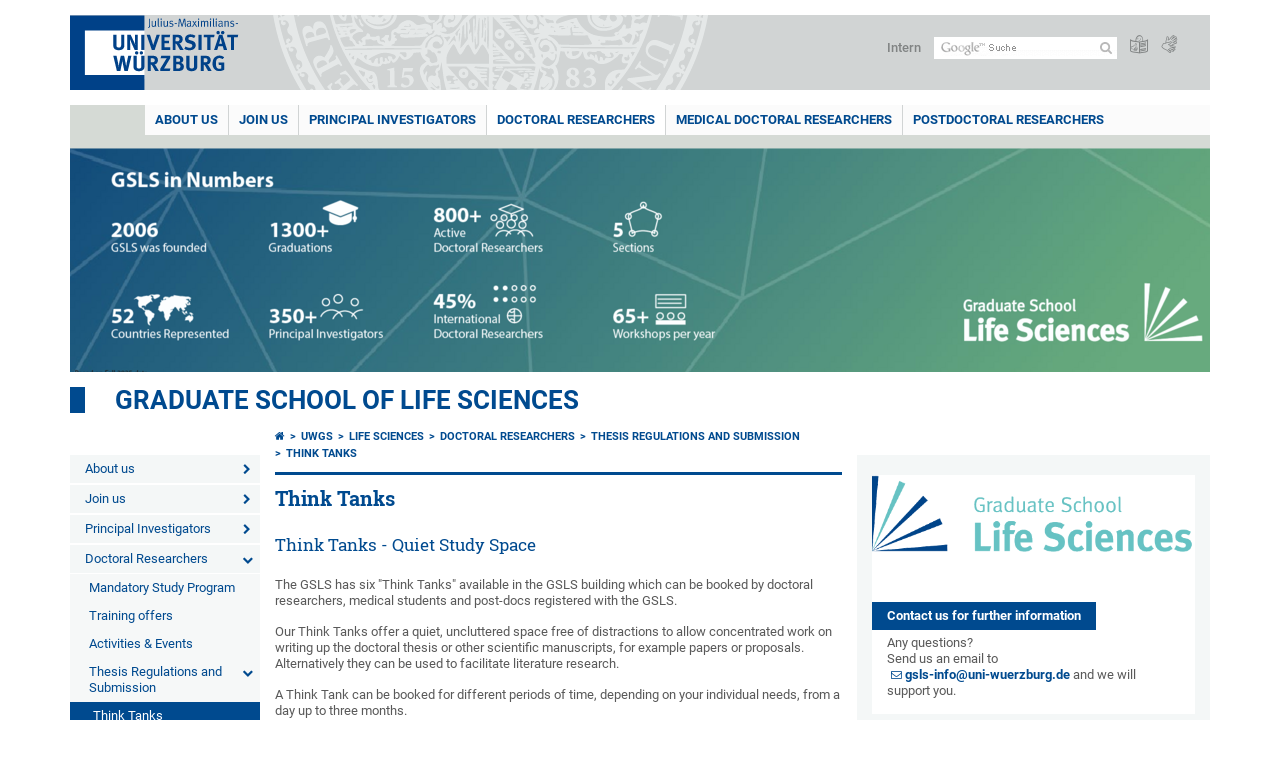

--- FILE ---
content_type: text/html; charset=utf-8
request_url: https://www.graduateschools.uni-wuerzburg.de/life-sciences/doctoral-researchers/thesis-regulations-and-submission/think-tanks/
body_size: 9030
content:
<!DOCTYPE html>
<html dir="ltr" lang="de-DE">
<head>

<meta charset="utf-8">
<!-- 
	This website is powered by TYPO3 - inspiring people to share!
	TYPO3 is a free open source Content Management Framework initially created by Kasper Skaarhoj and licensed under GNU/GPL.
	TYPO3 is copyright 1998-2026 of Kasper Skaarhoj. Extensions are copyright of their respective owners.
	Information and contribution at https://typo3.org/
-->



<title>Think Tanks - Graduate School of Life Sciences</title>
<meta http-equiv="x-ua-compatible" content="IE=edge" />
<meta name="generator" content="TYPO3 CMS" />
<meta name="viewport" content="width=device-width, initial-scale=1.0" />
<meta name="twitter:card" content="summary" />
<meta name="date" content="2025-07-29" />


<link rel="stylesheet" href="/typo3temp/assets/compressed/merged-4b37a4b28e2011f9d17d18f413625de8-a90861707536465aaacbf512ee3ae60e.css.gzip?1765952950" media="all">
<link rel="stylesheet" href="/typo3temp/assets/compressed/merged-bd468f30b20fb3c6f9b7630b03866698-2c918c4544e4cf419b5aec44df6138a5.css.gzip?1701247136" media="screen">
<link rel="stylesheet" href="/typo3temp/assets/compressed/merged-21d7f4fc9e3c117c006b7a474b70d346-67702bc64d7a3ad4028482a349dab7c5.css.gzip?1701247136" media="print">



<script src="/typo3temp/assets/compressed/merged-cbc3b9cee04d0b5ce1db5b83afe78ea0-0d2b905a0f6ee977d2e028a16261b062.js.gzip?1701247136"></script>


<link rel="apple-touch-icon" sizes="180x180" href="/typo3conf/ext/uw_sitepackage/Resources/Public/Images/Favicons/apple-touch-icon.png">
        <link rel="icon" type="image/png" sizes="32x32" href="/typo3conf/ext/uw_sitepackage/Resources/Public/Images/Favicons/favicon-32x32.png">
        <link rel="icon" type="image/png" sizes="16x16" href="/typo3conf/ext/uw_sitepackage/Resources/Public/Images/Favicons/favicon-16x16.png">
        <link rel="manifest" href="/typo3conf/ext/uw_sitepackage/Resources/Public/Images/Favicons/manifest.json">
        <link rel="mask-icon" href="/typo3conf/ext/uw_sitepackage/Resources/Public/Images/Favicons/safari-pinned-tab.svg" color="#2b5797">
        <meta name="theme-color" content="#ffffff"><link rel="alternate" type="application/rss+xml" title="RSS-Feed Universität Würzburg: Neuigkeiten" href="https://www.uni-wuerzburg.de/index.php?id=1334&type=100" /><link rel="alternate" type="application/rss+xml" title="RSS-Feed Universität Würzburg: Aktuelle Veranstaltungen" href="https://www.uni-wuerzburg.de/index.php?id=197207&type=151" /><style>
    #mobile-mega-navigation {
        display: none;
    }

    #mobile-mega-navigation.mm-opened {
        display: inherit;
    }
</style>
<!-- Matomo Tracking -->
<script type="text/javascript">
    $.ajax({
        data: {
            "module": "API",
            "method": "UniWueTracking.getTrackingScript",
            "location": window.location.href
        },
        url: "https://webstats.uni-wuerzburg.de",
        dataType: "html",
        success: function(script) {
            $('body').append(script);
        } 
    });
</script>
<!-- End Matomo Tracking -->
<!-- Matomo Tag Manager -->
<script>
  var _mtm = window._mtm = window._mtm || [];
  _mtm.push({'mtm.startTime': (new Date().getTime()), 'event': 'mtm.Start'});
  (function() {
    var d=document, g=d.createElement('script'), s=d.getElementsByTagName('script')[0];
    g.async=true; g.src='https://webstats.uni-wuerzburg.de/js/container_81AEXS1l.js'; s.parentNode.insertBefore(g,s);
  })();
</script>
<!-- End Matomo Tag Manager -->
<link rel="canonical" href="https://www.graduateschools.uni-wuerzburg.de/life-sciences/doctoral-researchers/thesis-regulations-and-submission/think-tanks/"/>
</head>
<body>
<nav role="presentation" aria-hidden="true" id="mobile-mega-navigation">
    <ul class="first-level"><li><a href="/life-sciences/about-us/" title="About us">About us</a><ul class="second-level"><li><a href="/life-sciences/about-us/research-1/" title="Research">Research</a><ul class="third-level"><li><a href="/life-sciences/about-us/research-1/biomedicine/" title="Biomedicine">Biomedicine</a></li><li><a href="/life-sciences/about-us/research-1/clinical-sciences/" title="Clinical Sciences">Clinical Sciences</a></li><li><a href="/life-sciences/about-us/research-1/infection-and-immunity/" title="Infection and Immunity">Infection and Immunity</a></li><li><a href="/life-sciences/about-us/research-1/integrative-biology/" title="Integrative Biology">Integrative Biology</a></li><li><a href="/life-sciences/about-us/research-1/neuroscience/" title="Neuroscience">Neuroscience</a></li><li><a href="/life-sciences/about-us/research-1/researchers/" title="Researchers">Researchers</a><ul class="fourth-level"><li><a href="https://uwgs.opencampus.net/gsls-doctoral-researcher" title="Doctoral Researchers">Doctoral Researchers</a></li><li><a href="https://gsls.opencampus.net/gsls-members-pi" title="Principal Investigators">Principal Investigators</a></li></ul></li><li><a href="/life-sciences/about-us/research-1/research-institutions/" title="Research Institutions">Research Institutions</a></li></ul></li><li><a href="/life-sciences/about-us/events-calender/" title="Events Calender">Events Calender</a></li><li><a href="/life-sciences/about-us/program/" title="Program">Program</a><ul class="third-level"><li><a href="/life-sciences/about-us/program/study-programs-within-the-gsls/" title="Study programs within the GSLS">Study programs within the GSLS</a></li><li><a href="/life-sciences/about-us/program/academic-training-in-sections/" title="Academic Training in Sections">Academic Training in Sections</a><ul class="fourth-level"><li><a href="/life-sciences/about-us/program/academic-training-in-sections/md-phd-program/" title="MD/PhD program">MD/PhD program</a></li></ul></li><li><a href="/student-symposium/" title="Doctoral Researchers&#039; Symposia">Doctoral Researchers' Symposia</a></li></ul></li><li><a href="/life-sciences/about-us/contact/" title="Contact">Contact</a><ul class="third-level"><li><a href="/life-sciences/about-us/contact/how-to-find-us/" title="How To Find Us">How To Find Us</a></li><li><a href="/life-sciences/about-us/contact/board/" title="Board">Board</a></li><li><a href="/life-sciences/about-us/contact/common-graduation-commission/" title="Common Graduation Commission">Common Graduation Commission</a></li></ul></li><li><a href="/life-sciences/about-us/alumni/" title="Alumni">Alumni</a></li><li><a href="/life-sciences/about-us/regulations/" title="Regulations">Regulations</a></li></ul></li><li><a href="/life-sciences/join-us/" title="Join us">Join us</a><ul class="second-level"><li><a href="/life-sciences/join-us/admission-enrollment/" title="Admission &amp; Enrollment">Admission & Enrollment</a></li><li><a href="/life-sciences/join-us/funding/" title="Funding">Funding</a></li><li><a href="/life-sciences/about-us/research-1/" title="Research">Research</a></li><li><a href="/life-sciences/join-us/information-for-internationals/" title="Information for Internationals">Information for Internationals</a></li></ul></li><li><a href="/life-sciences/principal-investigators/" title="Principal Investigators">Principal Investigators</a><ul class="second-level"><li><a href="/life-sciences/principal-investigators/joining-the-gsls/" title="Joining the GSLS">Joining the GSLS</a></li><li><a href="/life-sciences/principal-investigators/program-for-pis-and-team/" title="Program for PIs and Team">Program for PIs and Team</a></li><li><a href="/life-sciences/principal-investigators/forms-downloads/" title="Forms &amp; Downloads">Forms & Downloads</a></li></ul></li><li><a href="/life-sciences/doctoral-researchers/" title="Doctoral Researchers">Doctoral Researchers</a><ul class="second-level"><li><a href="/life-sciences/doctoral-researchers/mandatory-study-program/" title="Mandatory Study Program">Mandatory Study Program</a></li><li><a href="/life-sciences/doctoral-researchers/training-offers/" title="Training offers">Training offers</a></li><li><a href="/life-sciences/doctoral-researchers/activities-events/" title="Activities &amp; Events">Activities & Events</a></li><li><a href="/life-sciences/doctoral-researchers/thesis-regulations-and-submission/" title="Thesis Regulations and Submission">Thesis Regulations and Submission</a><ul class="third-level"><li class="Selected"><a href="/life-sciences/doctoral-researchers/thesis-regulations-and-submission/think-tanks/" title="Think Tanks">Think Tanks</a></li></ul></li><li><a href="/life-sciences/doctoral-researchers/funding/" title="Funding">Funding</a></li><li><a href="/life-sciences/doctoral-researchers/family-support/" title="Family Support">Family Support</a></li><li><a href="/life-sciences/doctoral-researchers/doctoral-researchers-council/" title="Doctoral Researchers Council">Doctoral Researchers Council</a></li><li><a href="/life-sciences/doctoral-researchers/forms-downloads/" title="Forms &amp; Downloads">Forms & Downloads</a></li></ul></li><li><a href="/life-sciences/medical-doctoral-researchers/" title="Medical Doctoral Researchers">Medical Doctoral Researchers</a><ul class="second-level"><li><a href="/life-sciences/doctoral-researchers/training-offers/" title="Training offers">Training offers</a></li><li><a href="/life-sciences/doctoral-researchers/activities-events/" title="Activities &amp; Events">Activities & Events</a></li><li><a href="/life-sciences/medical-doctoral-researchers/next-steps-after-third-state-examination/" title="Next Steps: After Third State Examination">Next Steps: After Third State Examination</a></li><li><a href="/life-sciences/doctoral-researchers/doctoral-researchers-council/" title="Doctoral Researchers Council">Doctoral Researchers Council</a></li></ul></li><li><a href="/life-sciences/postdoctoral-researchers/" title="PostDoctoral Researchers">PostDoctoral Researchers</a><ul class="second-level"><li><a href="/life-sciences/postdoctoral-researchers/postdoc-plus-program/" title="PostDoc Plus Program">PostDoc Plus Program</a><ul class="third-level"><li><a href="/life-sciences/postdoctoral-researchers/postdoc-plus-program/postdoc-plus-funding/" title="PostDoc Plus Funding">PostDoc Plus Funding</a></li></ul></li></ul></li></ul>
</nav>

<div class="mobile-mega-navigation__additional-data">
    <a href="#page-wrapper" id="close-mobile-navigation" title="Navigation schließen"></a>
    
  
    
      
    
      
    
  

    <a href="https://www.uni-wuerzburg.de/sonstiges/login/" title="Intern">Intern</a>
    
        <a class="page-header__icon-link" title="Zusammenfassung der Webseite in leichter Sprache" href="https://www.uni-wuerzburg.de/sonstiges/barrierefreiheit/leichte-sprache/">
  <span class="icon-easy-to-read"></span>
</a>

    
    
        <a class="page-header__icon-link" title="Zusammenfassung der Webseite in Gebärdensprache" href="https://www.uni-wuerzburg.de/sonstiges/barrierefreiheit/gebaerdenvideos/">
  <span class="icon-sign-language"></span>
</a>

    
    <div>
        <form action="/suche/" class="page-header__search-form" role="search">
    <input type="hidden" name="ie" value="utf-8" />
    <input type="hidden" name="as_sitesearch" value="www.graduateschools.uni-wuerzburg.de/"/>
    <div class="page-header__search-form-input">
        <input type="text" name="q" title="" class="page-header__search-input page-header__search-input-de" aria-label="Suche auf Webseite mit Google" />

        <!-- Some IE does not submit a form without a submit button -->
        <input type="submit" value="Suche absenden" style="text-indent:-9999px" class="page-header__search-form-submit"/>
    </div>
</form>

    </div>
</div>


        <header role="banner" class="page-header">
            <a href="#mobile-mega-navigation" id="open-mobile-navigation" title="Navigation öffnen oder schließen"><span></span><span></span><span></span></a>
            <div class="page-header__logo">
                <a class="page-header__logo-link" href="https://www.uni-wuerzburg.de/">
                    <img src="/typo3conf/ext/uw_sitepackage/Resources/Public/Images/uni-wuerzburg-logo.svg" alt="Zur Startseite" class="page-header__logo-full ">

                </a>
            </div>
            
            <div class="page-header__menu">
                <ul>
                    <li><a href="https://www.uni-wuerzburg.de/sonstiges/login/" title="Intern">Intern</a></li>
                    <li>
                        <form action="/suche/" class="page-header__search-form" role="search">
    <input type="hidden" name="ie" value="utf-8" />
    <input type="hidden" name="as_sitesearch" value="www.graduateschools.uni-wuerzburg.de/"/>
    <div class="page-header__search-form-input">
        <input type="text" name="q" title="" class="page-header__search-input page-header__search-input-de" aria-label="Suche auf Webseite mit Google" />

        <!-- Some IE does not submit a form without a submit button -->
        <input type="submit" value="Suche absenden" style="text-indent:-9999px" class="page-header__search-form-submit"/>
    </div>
</form>

                    </li>
                    
                        <li>
                            <a class="page-header__icon-link" title="Zusammenfassung der Webseite in leichter Sprache" href="https://www.uni-wuerzburg.de/sonstiges/barrierefreiheit/leichte-sprache/">
  <span class="icon-easy-to-read"></span>
</a>

                        </li>
                    
                    
                        <li>
                            <a class="page-header__icon-link" title="Zusammenfassung der Webseite in Gebärdensprache" href="https://www.uni-wuerzburg.de/sonstiges/barrierefreiheit/gebaerdenvideos/">
  <span class="icon-sign-language"></span>
</a>

                        </li>
                    
                    <li>
                        
  
    
      
    
      
    
  

                    </li>
                </ul>
            </div>
        </header>
    

<div id="page-wrapper" data-label-next="Nächstes Element" data-label-prev="Vorheriges Element">
    <div class="hero-element">
    <nav role="navigation" class="mega-navigation simple"><ul class="mega-navigation__menu-level1"><li class="mega-navigation__link-level1 has-sub" aria-haspopup="true" aria-expanded="false"><a href="/life-sciences/about-us/" title="About us" class="level1">About us</a><div class="mega-navigation__submenu-container"><div class="col"><ul><li class="mega-navigation__link-level2"><a href="/life-sciences/about-us/research-1/" title="Research">Research</a></li><li class="mega-navigation__link-level2"><a href="/life-sciences/about-us/events-calender/" title="Events Calender">Events Calender</a></li><li class="mega-navigation__link-level2"><a href="/life-sciences/about-us/program/" title="Program">Program</a></li><li class="mega-navigation__link-level2"><a href="/life-sciences/about-us/contact/" title="Contact">Contact</a></li><li class="mega-navigation__link-level2"><a href="/life-sciences/about-us/alumni/" title="Alumni">Alumni</a></li><li class="mega-navigation__link-level2"><a href="/life-sciences/about-us/regulations/" title="Regulations">Regulations</a></li></ul></div></div></li><li class="mega-navigation__link-level1 has-sub" aria-haspopup="true" aria-expanded="false"><a href="/life-sciences/join-us/" title="Join us" class="level1">Join us</a><div class="mega-navigation__submenu-container"><div class="col"><ul><li class="mega-navigation__link-level2"><a href="/life-sciences/join-us/admission-enrollment/" title="Admission &amp; Enrollment">Admission & Enrollment</a></li><li class="mega-navigation__link-level2"><a href="/life-sciences/join-us/funding/" title="Funding">Funding</a></li><li class="mega-navigation__link-level2"><a href="/life-sciences/about-us/research-1/" title="Research">Research</a></li><li class="mega-navigation__link-level2"><a href="/life-sciences/join-us/information-for-internationals/" title="Information for Internationals">Information for Internationals</a></li></ul></div></div></li><li class="mega-navigation__link-level1 has-sub" aria-haspopup="true" aria-expanded="false"><a href="/life-sciences/principal-investigators/" title="Principal Investigators" class="level1">Principal Investigators</a><div class="mega-navigation__submenu-container"><div class="col"><ul><li class="mega-navigation__link-level2"><a href="/life-sciences/principal-investigators/joining-the-gsls/" title="Joining the GSLS">Joining the GSLS</a></li><li class="mega-navigation__link-level2"><a href="/life-sciences/principal-investigators/program-for-pis-and-team/" title="Program for PIs and Team">Program for PIs and Team</a></li><li class="mega-navigation__link-level2"><a href="/life-sciences/principal-investigators/forms-downloads/" title="Forms &amp; Downloads">Forms & Downloads</a></li></ul></div></div></li><li class="mega-navigation__link-level1 active"><a href="/life-sciences/doctoral-researchers/" title="Doctoral Researchers">Doctoral Researchers</a><div class="mega-navigation__submenu-container"><div class="col"><ul><li class="mega-navigation__link-level2"><a href="/life-sciences/doctoral-researchers/mandatory-study-program/" title="Mandatory Study Program">Mandatory Study Program</a></li><li class="mega-navigation__link-level2"><a href="/life-sciences/doctoral-researchers/training-offers/" title="Training offers">Training offers</a></li><li class="mega-navigation__link-level2"><a href="/life-sciences/doctoral-researchers/activities-events/" title="Activities &amp; Events">Activities & Events</a></li><li class="mega-navigation__link-level2"><a href="/life-sciences/doctoral-researchers/thesis-regulations-and-submission/" title="Thesis Regulations and Submission">Thesis Regulations and Submission</a></li><li class="mega-navigation__link-level2"><a href="/life-sciences/doctoral-researchers/funding/" title="Funding">Funding</a></li><li class="mega-navigation__link-level2"><a href="/life-sciences/doctoral-researchers/family-support/" title="Family Support">Family Support</a></li><li class="mega-navigation__link-level2"><a href="/life-sciences/doctoral-researchers/doctoral-researchers-council/" title="Doctoral Researchers Council">Doctoral Researchers Council</a></li><li class="mega-navigation__link-level2"><a href="/life-sciences/doctoral-researchers/forms-downloads/" title="Forms &amp; Downloads">Forms & Downloads</a></li></ul></div></div></li><li class="mega-navigation__link-level1 has-sub" aria-haspopup="true" aria-expanded="false"><a href="/life-sciences/medical-doctoral-researchers/" title="Medical Doctoral Researchers" class="level1">Medical Doctoral Researchers</a><div class="mega-navigation__submenu-container"><div class="col"><ul><li class="mega-navigation__link-level2"><a href="/life-sciences/doctoral-researchers/training-offers/" title="Training offers">Training offers</a></li><li class="mega-navigation__link-level2"><a href="/life-sciences/doctoral-researchers/activities-events/" title="Activities &amp; Events">Activities & Events</a></li><li class="mega-navigation__link-level2"><a href="/life-sciences/medical-doctoral-researchers/next-steps-after-third-state-examination/" title="Next Steps: After Third State Examination">Next Steps: After Third State Examination</a></li><li class="mega-navigation__link-level2"><a href="/life-sciences/doctoral-researchers/doctoral-researchers-council/" title="Doctoral Researchers Council">Doctoral Researchers Council</a></li></ul></div></div></li><li class="mega-navigation__link-level1 has-sub" aria-haspopup="true" aria-expanded="false"><a href="/life-sciences/postdoctoral-researchers/" title="PostDoctoral Researchers" class="level1">PostDoctoral Researchers</a><div class="mega-navigation__submenu-container"><div class="col"><ul><li class="mega-navigation__link-level2"><a href="/life-sciences/postdoctoral-researchers/postdoc-plus-program/" title="PostDoc Plus Program">PostDoc Plus Program</a></li></ul></div></div></li></ul></nav>
    <div class="hero-element__slider m_default-layout">
        <ul class="hero-element__slider-list"><li class="hero-element__slider-item"><img src="/fileadmin/_processed_/7/8/csm_GSLS_in_numbers_long_7c5ab83c9a.png" width="1140" height="267"  class="hero-element__slider-image" data-title="" data-description="" data-imageuid="823485" data-copyright="&quot;&quot;" data-link=""  alt="" ></li></ul>
        <div class="element__slider-controls hidden">
  <button type="button" class="element__slider-startstop" data-stopped="0" data-start="Animation starten" data-stop="Animation stoppen">
    Animation stoppen
  </button>
</div>
    </div>
</div>
    
    <div class="section-header">
        
                <a href="/life-sciences/">Graduate School of Life Sciences</a>
            
    </div>

    
        <div class="content no-padding-lr">
            <div class="default-layout">
                <div class="navigation-left" role="navigation">
                    <ul class="meta-navigation"><li class="meta-navigation__level1 meta-navigation__has-sub"><a href="/life-sciences/about-us/" title="About us" class="meta-navigation__link">About us</a></li><li class="meta-navigation__level1 meta-navigation__has-sub"><a href="/life-sciences/join-us/" title="Join us" class="meta-navigation__link">Join us</a></li><li class="meta-navigation__level1 meta-navigation__has-sub"><a href="/life-sciences/principal-investigators/" title="Principal Investigators" class="meta-navigation__link">Principal Investigators</a></li><li class="meta-navigation__level1 meta-navigation__has-sub is-open"><a href="/life-sciences/doctoral-researchers/" title="Doctoral Researchers" class="meta-navigation__link">Doctoral Researchers</a></li><li class="meta-navigation__level2"><a href="/life-sciences/doctoral-researchers/mandatory-study-program/" title="Mandatory Study Program" class="meta-navigation__link">Mandatory Study Program</a></li><li class="meta-navigation__level2"><a href="/life-sciences/doctoral-researchers/training-offers/" title="Training offers" class="meta-navigation__link">Training offers</a></li><li class="meta-navigation__level2"><a href="/life-sciences/doctoral-researchers/activities-events/" title="Activities &amp; Events" class="meta-navigation__link">Activities & Events</a></li><li class="meta-navigation__level2 meta-navigation__has-sub is-open"><a href="/life-sciences/doctoral-researchers/thesis-regulations-and-submission/" title="Thesis Regulations and Submission" class="meta-navigation__link">Thesis Regulations and Submission</a></li><li class="meta-navigation__level3"><a href="/life-sciences/doctoral-researchers/thesis-regulations-and-submission/think-tanks/" title="Think Tanks" class="meta-navigation__link is-active">Think Tanks</a></li><li class="meta-navigation__level2"><a href="/life-sciences/doctoral-researchers/funding/" title="Funding" class="meta-navigation__link">Funding</a></li><li class="meta-navigation__level2"><a href="/life-sciences/doctoral-researchers/family-support/" title="Family Support" class="meta-navigation__link">Family Support</a></li><li class="meta-navigation__level2"><a href="/life-sciences/doctoral-researchers/doctoral-researchers-council/" title="Doctoral Researchers Council" class="meta-navigation__link">Doctoral Researchers Council</a></li><li class="meta-navigation__level2"><a href="/life-sciences/doctoral-researchers/forms-downloads/" title="Forms &amp; Downloads" class="meta-navigation__link">Forms & Downloads</a></li><li class="meta-navigation__level1 meta-navigation__has-sub"><a href="/life-sciences/medical-doctoral-researchers/" title="Medical Doctoral Researchers" class="meta-navigation__link">Medical Doctoral Researchers</a></li><li class="meta-navigation__level1 meta-navigation__has-sub"><a href="/life-sciences/postdoctoral-researchers/" title="PostDoctoral Researchers" class="meta-navigation__link">PostDoctoral Researchers</a></li></ul>
                </div>

                <main class="main-content" role="main">
                    <nav aria-label="Übergeordnete Seiten"><ul class="breadcrumb"><li class="breadcrumb__item"><a class="breadcrumb__link" title="Startseite" href="https://www.uni-wuerzburg.de/"><span class="icon-home"></span></a></li><li class="breadcrumb__item"><a href="/" title="UWGS" class="breadcrumb__link">UWGS</a></li><li class="breadcrumb__item"><a href="/life-sciences/" title="Life Sciences" class="breadcrumb__link">Life Sciences </a></li><li class="breadcrumb__item"><a href="/life-sciences/doctoral-researchers/" title="Doctoral Researchers" class="breadcrumb__link">Doctoral Researchers </a></li><li class="breadcrumb__item"><a href="/life-sciences/doctoral-researchers/thesis-regulations-and-submission/" title="Thesis Regulations and Submission" class="breadcrumb__link">Thesis Regulations and Submission </a></li><li class="breadcrumb__item"><a href="/life-sciences/doctoral-researchers/thesis-regulations-and-submission/think-tanks/" title="Think Tanks" class="breadcrumb__link" aria-current="page">Think Tanks </a></li></ul></nav>
                    
                    
  <header>
      
          <h1>Think Tanks</h1>
        
  </header>

                    
	

			<div id="c677025" class="frame frame-default frame-type-text frame-layout-0">
				
				
					



				
				
					

	
		<header>
			

	
			<h3 class="">
				Think Tanks - Quiet Study Space
			</h3>
		



			



			



		</header>
	



				
				

    <p class="bodytext">The GSLS has six "Think Tanks" available in the GSLS building which can be booked by doctoral researchers, medical students and post-docs registered with the GSLS.&nbsp;</p>
<p class="bodytext">Our Think Tanks offer a quiet, uncluttered space free of distractions to allow concentrated work on writing up the doctoral thesis or other scientific manuscripts, for example papers or proposals. Alternatively they can be used to facilitate literature research.</p>
<p class="bodytext">A Think Tank can be booked for different periods of time, depending on your individual needs, from a day up to three months.</p>
<p class="bodytext">Each Think Tank has a desk, a chair, power socket and internet access. Please note that you will need to provide your own laptop.</p>
<p class="bodytext">Please contact <a href="mailto:barbara.valin@uni-wuerzburg.de" class="mail">Barbara Valin</a> (+49 (0)931 31-85509) to enquire about availability and to make a booking.</p>


				
					



				
				
					



				
			</div>

		


                </main>

                <aside class="aside-content  has-content" role="complementary">
                    
	

			<div id="c532910" class="frame frame-default frame-type-image frame-layout-0 frame-space-after-extra-large">
				
				
					



				
				
					

	



				
				

	
			<div class="ce-image ce-center ce-above">
				


	

			

			<div class="ce-gallery" data-ce-columns="1" data-ce-images="1">
				
					<div class="ce-outer">
						<div class="ce-inner">
				
				
					<div class="ce-row">
						
							
								<div class="ce-column">
									


		
<figure class="image">
	
			
					


    
    
  



<img data-imageuid="160527" data-copyright="&quot;&quot;" class="image-embed-item" title="GSLS Logo" alt="GSLS Logo" src="/fileadmin/_processed_/6/4/csm_GSLS_Pres_F_82ce5b4f29.gif" width="1000" height="239" />


				
		
	
</figure>


	


								</div>
							
						
					</div>
				
				
			</div>
			</div>
	
	</div>

		




			</div>
		



				
					



				
				
					



				
			</div>

		


	

			<div id="c532018" class="frame frame-default frame-type-text frame-layout-0 frame-space-before-extra-large">
				
				
					



				
				
					

	
		<header>
			

	
			<h2 class="">
				Contact us for further information
			</h2>
		



			



			



		</header>
	



				
				

    <p class="bodytext">Any questions?<br> Send us an email to <a href="mailto:gsls-info@uni-wuerzburg.de" class="mail">gsls-info@uni-wuerzburg.de</a>&nbsp;and we will support you.</p>


				
					



				
				
					



				
			</div>

		


                    
                </aside>

                <div class="clear"></div>
            </div>
        </div>
    
    <div class="content colored" role="contentinfo">
    <div class="contact-data">
        
            <div class="contact-data__col-1">
                
	

			<div id="c537846" class="frame frame-default frame-type-list frame-layout-0">
				
				
					



				
				
					



				
				

    
        



  <nav aria-labelledby="socialLinksLabel">
    <span class="contact-data__title no-margin-bottom" id="socialLinksLabel">
      Social Media
    </span>
    <div class="socialLinksIcons">
        
            <a href="https://www.uni-wuerzburg.de/redirect/?u=https://www.instagram.com/uniwuerzburg/" aria-label="Link zu Instagram öffnen" class="contact-data__social-link icon-instagram-square"></a>
        
        
            <a href="https://www.uni-wuerzburg.de/redirect/?u=https://www.tiktok.com/@uniwuerzburg" aria-label="Open link to TikTok" class="contact-data__social-link icon-tiktok-square"></a>
        
        
          
              <a href="https://www.uni-wuerzburg.de/redirect/?u=https://www.linkedin.com/school/julius-maximilians-universitat-wurzburg/" aria-label="Open link to LinkedIn" class="contact-data__social-link icon-linkedin-square"></a>
          
        
            <a href="https://www.uni-wuerzburg.de/redirect/?u=https://www.facebook.com/uniwue" aria-label="Link zu Facebook öffnen" class="contact-data__social-link icon-facebook-square"></a>
        
        
            <a href="https://www.uni-wuerzburg.de/redirect/?u=https://www.youtube.com/user/uniwuerzburg" aria-label="Link zu Youtube öffnen" class="contact-data__social-link icon-youtube-square"></a>
        
    </div>
  </nav>




    


				
					



				
				
					



				
			</div>

		


            </div>
        
        <div class="contact-data__col-2 ">
            
	

			<div id="c558373" class="frame frame-default frame-type-list frame-layout-0">
				
				
					



				
				
					



				
				

    
        



  <aside aria-labelledby="footerContactLabel">
    <span class="contact-data__title" id="footerContactLabel">
      <a href="/life-sciences/about-us/contact/" class="more-link no-margin">Kontakt</a>
    </span>

    <p>
      
        Graduate School of Life Sciences<br>
      
      
      
        Campus Hubland Nord<br>
      
      
        Beatrice-Edgell-Weg 21<br>
      
      97074 Würzburg
    </p>

    <p>
      
      
      
        <a class="mail" href="mailto:gsls-info@uni-wuerzburg.de">E-Mail</a>
      
    </p>

    <p>
      <a href="https://wueaddress.uni-wuerzburg.de/" class="more-link no-margin" target="_blank"><b>Suche Ansprechperson</b></a>
    </p>
  </aside>




    


				
					



				
				
					



				
			</div>

		


        </div>
        <div class="contact-data__col-4">
            <div class="maps-tabs">
                
	

			<div id="c558374" class="frame frame-default frame-type-list frame-layout-0">
				
				
					



				
				
					



				
				

    
        



  <div class="maps-tabs__places">
    <nav aria-labelledby="locationMapLabel">
      <span class="contact-data__title" id="locationMapLabel">
        <a class="more-link no-margin" href="/life-sciences/about-us/contact/how-to-find-us/">Anfahrt</a>
      </span>
      <ul>
        
          <li><a href="#" data-map="0" class="maps-tabs__link active">Hubland Nord, Geb. 21</a></li>
        
      </ul>
    </nav>
  </div>
  <div class="maps-tabs__maps">
    
      <span class="maps-tabs__accordion-head active accordion__active" data-map="0">Hubland Nord, Geb. 21</span>
      <div class="maps-tabs__map accordion__active front" data-map="0" style="">
        <a href="https://wueaddress.uni-wuerzburg.de/building/9021" target="_blank">
          
          <img data-imageuid="378976" data-copyright="&quot;Kartenbild hergestellt aus \u003Ca href=&#039;http:\/\/www.openstreetmap.org\/&#039;\u003EOpenStreetMap-Daten\u003C\/a\u003E | Lizenz: \u003Ca href=&#039;https:\/\/opendatacommons.org\/licenses\/odbl\/&#039;\u003EOpen Database License (ODbL)\u003C\/a\u003E | \u00a9 \u003Ca href=&#039;https:\/\/www.openstreetmap.org\/copyright&#039;\u003EOpenStreetMap-Mitwirkende\u003C\/a\u003E&quot;" src="/fileadmin/uniwue/maps/9021.png" width="555" height="190" alt="" />
        </a>
      </div>
    
  </div>




    


				
					



				
				
					



				
			</div>

		


                <div class="clear"></div>
            </div>
        </div>
        <div class="clear"></div>
    </div>
</div>
    <div class="footer" role="contentinfo">
    <div class="footer__col"><ul class="footer__menu"><li class="footer__menu-level1"><a href="https://www.uni-wuerzburg.de/" class="footer__link bold"><span class="icon-chevron-right"></span>Startseite</a></li><li><a href="https://www.uni-wuerzburg.de/universitaet/" title="Universität" class="footer__link"><span class="icon-chevron-right"></span>Universität</a></li><li><a href="https://www.uni-wuerzburg.de/studium/" title="Studium" class="footer__link"><span class="icon-chevron-right"></span>Studium</a></li><li><a href="https://www.uni-wuerzburg.de/forschung/" title="Forschung" class="footer__link"><span class="icon-chevron-right"></span>Forschung</a></li><li><a href="https://www.uni-wuerzburg.de/lehre/" title="Lehre" class="footer__link"><span class="icon-chevron-right"></span>Lehre</a></li><li><a href="https://www.uni-wuerzburg.de/einrichtungen/ueberblick/" title="Einrichtungen" class="footer__link"><span class="icon-chevron-right"></span>Einrichtungen</a></li><li><a href="https://www.uni-wuerzburg.de/international/" title="International" class="footer__link"><span class="icon-chevron-right"></span>International</a></li></ul></div><div class="footer__col"><ul class="footer__menu"><li class="footer__menu-level1"><a href="https://www.uni-wuerzburg.de/" class="footer__link bold"><span class="icon-chevron-right"></span>Universität</a></li><li><a href="https://www.uni-wuerzburg.de/studium/studienangelegenheiten/fristen-und-termine/" title="Fristen und Termine" class="footer__link"><span class="icon-chevron-right"></span>Fristen und Termine</a></li><li><a href="https://www.uni-wuerzburg.de/studium/angebot/" title="Studienangebot" class="footer__link"><span class="icon-chevron-right"></span>Studienangebot</a></li><li><a href="https://www.uni-wuerzburg.de/aktuelles/pressemitteilungen/archiv/" title="Nachrichten" class="footer__link"><span class="icon-chevron-right"></span>Nachrichten</a></li><li><a href="https://www.uni-wuerzburg.de/karriere/" title="Karriereportal" class="footer__link"><span class="icon-chevron-right"></span>Karriereportal</a></li><li><a href="https://www.uni-wuerzburg.de/beschaeftigte/" title="Beschäftigte" class="footer__link"><span class="icon-chevron-right"></span>Beschäftigte</a></li><li><a href="https://www.uni-wuerzburg.de/verwaltung/verwaltungsabc/" title="VerwaltungsABC" class="footer__link"><span class="icon-chevron-right"></span>VerwaltungsABC</a></li><li><a href="https://www.uni-wuerzburg.de/amtl-veroeffentlichungen/" title="Amtliche Veröffentlichungen" class="footer__link"><span class="icon-chevron-right"></span>Amtliche Veröffentlichungen</a></li></ul></div><div class="footer__col"><ul class="footer__menu"><li class="footer__menu-level1"><a href="https://www.uni-wuerzburg.de/einrichtungen/ueberblick/" class="footer__link bold"><span class="icon-chevron-right"></span>Service</a></li><li><a href="https://www.bibliothek.uni-wuerzburg.de/" title="Universitätsbibliothek" class="footer__link"><span class="icon-chevron-right"></span>Universitätsbibliothek</a></li><li><a href="https://www.rz.uni-wuerzburg.de/" title="IT-Dienste" class="footer__link"><span class="icon-chevron-right"></span>IT-Dienste</a></li><li><a href="https://www.hochschulsport-wuerzburg.de/" title="Hochschulsport" class="footer__link"><span class="icon-chevron-right"></span>Hochschulsport</a></li><li><a href="https://www.uni-wuerzburg.de/studium/zsb/" title="Studienberatung" class="footer__link"><span class="icon-chevron-right"></span>Studienberatung</a></li><li><a href="https://www.uni-wuerzburg.de/studium/pruefungsamt/" title="Prüfungsamt" class="footer__link"><span class="icon-chevron-right"></span>Prüfungsamt</a></li><li><a href="https://www.uni-wuerzburg.de/studium/studienangelegenheiten/" title="Studierendenkanzlei" class="footer__link"><span class="icon-chevron-right"></span>Studierendenkanzlei</a></li><li><a href="https://www.uni-wuerzburg.de/stuv/" title="Studierendenvertretung" class="footer__link"><span class="icon-chevron-right"></span>Studierendenvertretung</a></li><li><a href="https://www.uni-wuerzburg.de/career/" title="Career Centre" class="footer__link"><span class="icon-chevron-right"></span>Career Centre</a></li></ul></div><div class="footer__col"><ul class="footer__menu"><li class="footer__menu-level1">Dienste</li><li><a href="https://wuestudy.uni-wuerzburg.de/" title="WueStudy" class="footer__link"><span class="icon-chevron-right"></span>WueStudy</a></li><li><a href="https://wuecampus.uni-wuerzburg.de" title="WueCampus" class="footer__link"><span class="icon-chevron-right"></span>WueCampus</a></li><li><a href="https://www.uni-wuerzburg.de/studium/vorlesungsverzeichnis/" title="Vorlesungsverzeichnis" class="footer__link"><span class="icon-chevron-right"></span>Vorlesungsverzeichnis</a></li><li><a href="https://www.uni-wuerzburg.de/studium/studienangelegenheiten/bewerbung-und-einschreibung/daten-online/start-onlineservice/" title="Online-Bewerbung und Online-Einschreibung" class="footer__link"><span class="icon-chevron-right"></span>Online-Bewerbung und Online-Einschreibung</a></li><li><a href="http://katalog.bibliothek.uni-wuerzburg.de" title="Katalog der Bibliothek" class="footer__link"><span class="icon-chevron-right"></span>Katalog der Bibliothek</a></li></ul></div><div class="footer__col"><ul class="footer__menu"><li class="footer__menu-level1"><a href="https://www.uni-wuerzburg.de/sonstiges/kontakt/" class="footer__link bold"><span class="icon-chevron-right"></span>Kontakt</a></li><li><a href="https://wueaddress.uni-wuerzburg.de/" title="Telefon- und Adressverzeichnis" class="footer__link"><span class="icon-chevron-right"></span>Telefon- und Adressverzeichnis</a></li><li><a href="https://www.uni-wuerzburg.de/sonstiges/lageplan/" title="Standorte und Anfahrt" class="footer__link"><span class="icon-chevron-right"></span>Standorte und Anfahrt</a></li><li><a href="https://www.uni-wuerzburg.de/presse/" title="Presse" class="footer__link"><span class="icon-chevron-right"></span>Presse</a></li><li><a href="https://www.uni-wuerzburg.de/studium/zsb/s/telefonservice/" title="Studienberatung" class="footer__link"><span class="icon-chevron-right"></span>Studienberatung</a></li><li><a href="https://www.uni-wuerzburg.de/verwaltung/stoerungen/" title="Störungsannahme" class="footer__link"><span class="icon-chevron-right"></span>Störungsannahme</a></li><li><a href="https://www.uni-wuerzburg.de/verwaltung/technischer-betrieb/" title="Technischer Betrieb" class="footer__link"><span class="icon-chevron-right"></span>Technischer Betrieb</a></li><li><a href="https://www.uni-wuerzburg.de/verwaltung/agtu/aufgaben/gesundheitsschutz/hilfe-im-notfall/" title="Hilfe im Notfall" class="footer__link"><span class="icon-chevron-right"></span>Hilfe im Notfall</a></li></ul></div>
    <div class="footer__col">
        <ul class="footer__menu">
            <li class="footer__menu-level1 bold">
                Seitenoptionen
            </li>
            <li>
                <a class="footer__link" href="https://www.uni-wuerzburg.de/sonstiges/sitemap/">
                    <span class="icon-chevron-right"></span>
                    Sitemap
                </a>
            </li>
            <li id="js-picture-credits-link__container">
                <a href="#js-picture-credits" class="footer__link" id="js-toggle-picture-credits">
                    <span class="icon-chevron-right"></span>
                    Bildnachweise
                </a>
            </li>
            <li>
                <a class="footer__link" href="#top">
                    <span class="icon-chevron-right"></span>
                    Nach oben
                </a>
            </li>
        </ul>

        <div class="footer__last-changed">
            <div class="footer__last-changed-header">
                Letzte Änderung:
            </div>
            29.07.2025
        </div>

        <div class="footer__page-uid">
            <div class="footer__page-uid-header">
                <a href="/index.php?id=213126" rel="nofollow">Seite:</a> <span class="footer__page-uid-value">213126/525</span>
            </div>
        </div>

    </div>
    <div class="clear"></div>
</div>

<div class="picture-credits hidden" id="js-picture-credits" data-titleimage="Bild: ">
    <h3>Bildnachweise</h3>
</div>

<div class="content" role="contentinfo">
    <div class="disclaimer">
        <ul><li><a href="https://www.uni-wuerzburg.de/sonstiges/impressum/" title="Impressum">Impressum</a></li><li><a href="https://www.uni-wuerzburg.de/sonstiges/datenschutz/" title="Datenschutz">Datenschutz</a></li><li><a href="https://www.uni-wuerzburg.de/sonstiges/barrierefreiheit/barrierefreiheit/" title="Erklärung zur Barrierefreiheit">Barrierefreiheit</a></li></ul>
    </div>
</div>


</div>
<script src="/typo3temp/assets/compressed/merged-9c500688b32a3b38853cebb16a293582-9240603b045a1d8427ab96159a49b5b0.js.gzip?1765952950"></script>
<script src="/typo3temp/assets/compressed/merged-75e3a5c0ee6cbe38962798bd61b5ecbe-61f20dbbea208357c59718fd1a8e0346.js.gzip?1701247136"></script>
<script src="/typo3temp/assets/compressed/Form.min-e75beb9dfb706bf6954cd7398e0b3472.js.gzip?1765952950" defer="defer"></script>


</body>
</html>